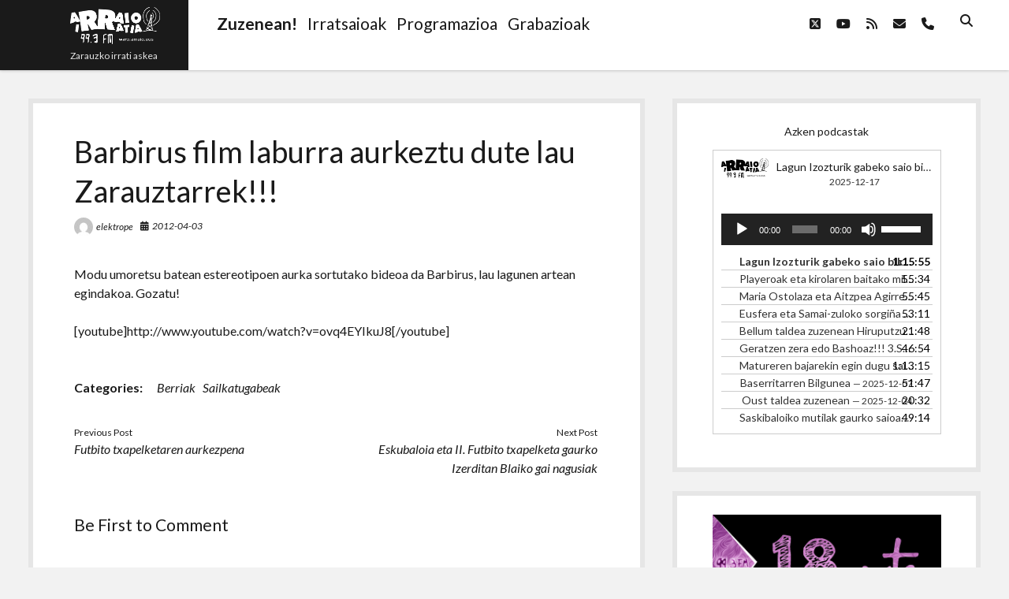

--- FILE ---
content_type: text/html; charset=UTF-8
request_url: https://www.arraio.eus/2012/04/barbirus-film-laburra-aurkeztu-dute-lau-zarauztarrek/
body_size: 12496
content:
<!DOCTYPE html>

<html lang="eu">

<head>
	<title>Barbirus film laburra aurkeztu dute lau Zarauztarrek!!! &#8211; Arraio Irratia 99.3 FM</title>
<script type="text/javascript">
/* <![CDATA[ */
window.koko_analytics = {"url":"https:\/\/www.arraio.eus\/koko-analytics-collect.php","site_url":"https:\/\/www.arraio.eus","post_id":4265,"use_cookie":1,"cookie_path":"\/"};
/* ]]> */
</script>
<meta name='robots' content='max-image-preview:large' />
	<style>img:is([sizes="auto" i], [sizes^="auto," i]) { contain-intrinsic-size: 3000px 1500px }</style>
	<meta charset="UTF-8" />
<meta name="viewport" content="width=device-width, initial-scale=1" />
<meta name="template" content="Shift 1.26" />
<link rel='dns-prefetch' href='//fonts.googleapis.com' />
		<!-- This site uses the Google Analytics by MonsterInsights plugin v9.5.3 - Using Analytics tracking - https://www.monsterinsights.com/ -->
		<!-- Note: MonsterInsights is not currently configured on this site. The site owner needs to authenticate with Google Analytics in the MonsterInsights settings panel. -->
					<!-- No tracking code set -->
				<!-- / Google Analytics by MonsterInsights -->
		<script type="text/javascript">
/* <![CDATA[ */
window._wpemojiSettings = {"baseUrl":"https:\/\/s.w.org\/images\/core\/emoji\/16.0.1\/72x72\/","ext":".png","svgUrl":"https:\/\/s.w.org\/images\/core\/emoji\/16.0.1\/svg\/","svgExt":".svg","source":{"concatemoji":"https:\/\/www.arraio.eus\/wp-includes\/js\/wp-emoji-release.min.js?ver=6.8.3"}};
/*! This file is auto-generated */
!function(s,n){var o,i,e;function c(e){try{var t={supportTests:e,timestamp:(new Date).valueOf()};sessionStorage.setItem(o,JSON.stringify(t))}catch(e){}}function p(e,t,n){e.clearRect(0,0,e.canvas.width,e.canvas.height),e.fillText(t,0,0);var t=new Uint32Array(e.getImageData(0,0,e.canvas.width,e.canvas.height).data),a=(e.clearRect(0,0,e.canvas.width,e.canvas.height),e.fillText(n,0,0),new Uint32Array(e.getImageData(0,0,e.canvas.width,e.canvas.height).data));return t.every(function(e,t){return e===a[t]})}function u(e,t){e.clearRect(0,0,e.canvas.width,e.canvas.height),e.fillText(t,0,0);for(var n=e.getImageData(16,16,1,1),a=0;a<n.data.length;a++)if(0!==n.data[a])return!1;return!0}function f(e,t,n,a){switch(t){case"flag":return n(e,"\ud83c\udff3\ufe0f\u200d\u26a7\ufe0f","\ud83c\udff3\ufe0f\u200b\u26a7\ufe0f")?!1:!n(e,"\ud83c\udde8\ud83c\uddf6","\ud83c\udde8\u200b\ud83c\uddf6")&&!n(e,"\ud83c\udff4\udb40\udc67\udb40\udc62\udb40\udc65\udb40\udc6e\udb40\udc67\udb40\udc7f","\ud83c\udff4\u200b\udb40\udc67\u200b\udb40\udc62\u200b\udb40\udc65\u200b\udb40\udc6e\u200b\udb40\udc67\u200b\udb40\udc7f");case"emoji":return!a(e,"\ud83e\udedf")}return!1}function g(e,t,n,a){var r="undefined"!=typeof WorkerGlobalScope&&self instanceof WorkerGlobalScope?new OffscreenCanvas(300,150):s.createElement("canvas"),o=r.getContext("2d",{willReadFrequently:!0}),i=(o.textBaseline="top",o.font="600 32px Arial",{});return e.forEach(function(e){i[e]=t(o,e,n,a)}),i}function t(e){var t=s.createElement("script");t.src=e,t.defer=!0,s.head.appendChild(t)}"undefined"!=typeof Promise&&(o="wpEmojiSettingsSupports",i=["flag","emoji"],n.supports={everything:!0,everythingExceptFlag:!0},e=new Promise(function(e){s.addEventListener("DOMContentLoaded",e,{once:!0})}),new Promise(function(t){var n=function(){try{var e=JSON.parse(sessionStorage.getItem(o));if("object"==typeof e&&"number"==typeof e.timestamp&&(new Date).valueOf()<e.timestamp+604800&&"object"==typeof e.supportTests)return e.supportTests}catch(e){}return null}();if(!n){if("undefined"!=typeof Worker&&"undefined"!=typeof OffscreenCanvas&&"undefined"!=typeof URL&&URL.createObjectURL&&"undefined"!=typeof Blob)try{var e="postMessage("+g.toString()+"("+[JSON.stringify(i),f.toString(),p.toString(),u.toString()].join(",")+"));",a=new Blob([e],{type:"text/javascript"}),r=new Worker(URL.createObjectURL(a),{name:"wpTestEmojiSupports"});return void(r.onmessage=function(e){c(n=e.data),r.terminate(),t(n)})}catch(e){}c(n=g(i,f,p,u))}t(n)}).then(function(e){for(var t in e)n.supports[t]=e[t],n.supports.everything=n.supports.everything&&n.supports[t],"flag"!==t&&(n.supports.everythingExceptFlag=n.supports.everythingExceptFlag&&n.supports[t]);n.supports.everythingExceptFlag=n.supports.everythingExceptFlag&&!n.supports.flag,n.DOMReady=!1,n.readyCallback=function(){n.DOMReady=!0}}).then(function(){return e}).then(function(){var e;n.supports.everything||(n.readyCallback(),(e=n.source||{}).concatemoji?t(e.concatemoji):e.wpemoji&&e.twemoji&&(t(e.twemoji),t(e.wpemoji)))}))}((window,document),window._wpemojiSettings);
/* ]]> */
</script>
<link rel='stylesheet' id='gstwitter-vendors-css-css' href='https://www.arraio.eus/wp-content/plugins/feeds-of-twitter/assets/css/gstw_vendors.min.css?ver=1.2.1' type='text/css' media='all' />
<link rel='stylesheet' id='gs_twitter_csutom_css-css' href='https://www.arraio.eus/wp-content/plugins/feeds-of-twitter/assets/css/gs-twitter-custom.css?ver=1.2.1' type='text/css' media='all' />
<style id='wp-emoji-styles-inline-css' type='text/css'>

	img.wp-smiley, img.emoji {
		display: inline !important;
		border: none !important;
		box-shadow: none !important;
		height: 1em !important;
		width: 1em !important;
		margin: 0 0.07em !important;
		vertical-align: -0.1em !important;
		background: none !important;
		padding: 0 !important;
	}
</style>
<link rel='stylesheet' id='wp-block-library-css' href='https://www.arraio.eus/wp-includes/css/dist/block-library/style.min.css?ver=6.8.3' type='text/css' media='all' />
<style id='classic-theme-styles-inline-css' type='text/css'>
/*! This file is auto-generated */
.wp-block-button__link{color:#fff;background-color:#32373c;border-radius:9999px;box-shadow:none;text-decoration:none;padding:calc(.667em + 2px) calc(1.333em + 2px);font-size:1.125em}.wp-block-file__button{background:#32373c;color:#fff;text-decoration:none}
</style>
<style id='powerpress-player-block-style-inline-css' type='text/css'>


</style>
<style id='global-styles-inline-css' type='text/css'>
:root{--wp--preset--aspect-ratio--square: 1;--wp--preset--aspect-ratio--4-3: 4/3;--wp--preset--aspect-ratio--3-4: 3/4;--wp--preset--aspect-ratio--3-2: 3/2;--wp--preset--aspect-ratio--2-3: 2/3;--wp--preset--aspect-ratio--16-9: 16/9;--wp--preset--aspect-ratio--9-16: 9/16;--wp--preset--color--black: #000000;--wp--preset--color--cyan-bluish-gray: #abb8c3;--wp--preset--color--white: #ffffff;--wp--preset--color--pale-pink: #f78da7;--wp--preset--color--vivid-red: #cf2e2e;--wp--preset--color--luminous-vivid-orange: #ff6900;--wp--preset--color--luminous-vivid-amber: #fcb900;--wp--preset--color--light-green-cyan: #7bdcb5;--wp--preset--color--vivid-green-cyan: #00d084;--wp--preset--color--pale-cyan-blue: #8ed1fc;--wp--preset--color--vivid-cyan-blue: #0693e3;--wp--preset--color--vivid-purple: #9b51e0;--wp--preset--gradient--vivid-cyan-blue-to-vivid-purple: linear-gradient(135deg,rgba(6,147,227,1) 0%,rgb(155,81,224) 100%);--wp--preset--gradient--light-green-cyan-to-vivid-green-cyan: linear-gradient(135deg,rgb(122,220,180) 0%,rgb(0,208,130) 100%);--wp--preset--gradient--luminous-vivid-amber-to-luminous-vivid-orange: linear-gradient(135deg,rgba(252,185,0,1) 0%,rgba(255,105,0,1) 100%);--wp--preset--gradient--luminous-vivid-orange-to-vivid-red: linear-gradient(135deg,rgba(255,105,0,1) 0%,rgb(207,46,46) 100%);--wp--preset--gradient--very-light-gray-to-cyan-bluish-gray: linear-gradient(135deg,rgb(238,238,238) 0%,rgb(169,184,195) 100%);--wp--preset--gradient--cool-to-warm-spectrum: linear-gradient(135deg,rgb(74,234,220) 0%,rgb(151,120,209) 20%,rgb(207,42,186) 40%,rgb(238,44,130) 60%,rgb(251,105,98) 80%,rgb(254,248,76) 100%);--wp--preset--gradient--blush-light-purple: linear-gradient(135deg,rgb(255,206,236) 0%,rgb(152,150,240) 100%);--wp--preset--gradient--blush-bordeaux: linear-gradient(135deg,rgb(254,205,165) 0%,rgb(254,45,45) 50%,rgb(107,0,62) 100%);--wp--preset--gradient--luminous-dusk: linear-gradient(135deg,rgb(255,203,112) 0%,rgb(199,81,192) 50%,rgb(65,88,208) 100%);--wp--preset--gradient--pale-ocean: linear-gradient(135deg,rgb(255,245,203) 0%,rgb(182,227,212) 50%,rgb(51,167,181) 100%);--wp--preset--gradient--electric-grass: linear-gradient(135deg,rgb(202,248,128) 0%,rgb(113,206,126) 100%);--wp--preset--gradient--midnight: linear-gradient(135deg,rgb(2,3,129) 0%,rgb(40,116,252) 100%);--wp--preset--font-size--small: 12px;--wp--preset--font-size--medium: 20px;--wp--preset--font-size--large: 28px;--wp--preset--font-size--x-large: 42px;--wp--preset--font-size--regular: 16px;--wp--preset--font-size--larger: 38px;--wp--preset--spacing--20: 0.44rem;--wp--preset--spacing--30: 0.67rem;--wp--preset--spacing--40: 1rem;--wp--preset--spacing--50: 1.5rem;--wp--preset--spacing--60: 2.25rem;--wp--preset--spacing--70: 3.38rem;--wp--preset--spacing--80: 5.06rem;--wp--preset--shadow--natural: 6px 6px 9px rgba(0, 0, 0, 0.2);--wp--preset--shadow--deep: 12px 12px 50px rgba(0, 0, 0, 0.4);--wp--preset--shadow--sharp: 6px 6px 0px rgba(0, 0, 0, 0.2);--wp--preset--shadow--outlined: 6px 6px 0px -3px rgba(255, 255, 255, 1), 6px 6px rgba(0, 0, 0, 1);--wp--preset--shadow--crisp: 6px 6px 0px rgba(0, 0, 0, 1);}:where(.is-layout-flex){gap: 0.5em;}:where(.is-layout-grid){gap: 0.5em;}body .is-layout-flex{display: flex;}.is-layout-flex{flex-wrap: wrap;align-items: center;}.is-layout-flex > :is(*, div){margin: 0;}body .is-layout-grid{display: grid;}.is-layout-grid > :is(*, div){margin: 0;}:where(.wp-block-columns.is-layout-flex){gap: 2em;}:where(.wp-block-columns.is-layout-grid){gap: 2em;}:where(.wp-block-post-template.is-layout-flex){gap: 1.25em;}:where(.wp-block-post-template.is-layout-grid){gap: 1.25em;}.has-black-color{color: var(--wp--preset--color--black) !important;}.has-cyan-bluish-gray-color{color: var(--wp--preset--color--cyan-bluish-gray) !important;}.has-white-color{color: var(--wp--preset--color--white) !important;}.has-pale-pink-color{color: var(--wp--preset--color--pale-pink) !important;}.has-vivid-red-color{color: var(--wp--preset--color--vivid-red) !important;}.has-luminous-vivid-orange-color{color: var(--wp--preset--color--luminous-vivid-orange) !important;}.has-luminous-vivid-amber-color{color: var(--wp--preset--color--luminous-vivid-amber) !important;}.has-light-green-cyan-color{color: var(--wp--preset--color--light-green-cyan) !important;}.has-vivid-green-cyan-color{color: var(--wp--preset--color--vivid-green-cyan) !important;}.has-pale-cyan-blue-color{color: var(--wp--preset--color--pale-cyan-blue) !important;}.has-vivid-cyan-blue-color{color: var(--wp--preset--color--vivid-cyan-blue) !important;}.has-vivid-purple-color{color: var(--wp--preset--color--vivid-purple) !important;}.has-black-background-color{background-color: var(--wp--preset--color--black) !important;}.has-cyan-bluish-gray-background-color{background-color: var(--wp--preset--color--cyan-bluish-gray) !important;}.has-white-background-color{background-color: var(--wp--preset--color--white) !important;}.has-pale-pink-background-color{background-color: var(--wp--preset--color--pale-pink) !important;}.has-vivid-red-background-color{background-color: var(--wp--preset--color--vivid-red) !important;}.has-luminous-vivid-orange-background-color{background-color: var(--wp--preset--color--luminous-vivid-orange) !important;}.has-luminous-vivid-amber-background-color{background-color: var(--wp--preset--color--luminous-vivid-amber) !important;}.has-light-green-cyan-background-color{background-color: var(--wp--preset--color--light-green-cyan) !important;}.has-vivid-green-cyan-background-color{background-color: var(--wp--preset--color--vivid-green-cyan) !important;}.has-pale-cyan-blue-background-color{background-color: var(--wp--preset--color--pale-cyan-blue) !important;}.has-vivid-cyan-blue-background-color{background-color: var(--wp--preset--color--vivid-cyan-blue) !important;}.has-vivid-purple-background-color{background-color: var(--wp--preset--color--vivid-purple) !important;}.has-black-border-color{border-color: var(--wp--preset--color--black) !important;}.has-cyan-bluish-gray-border-color{border-color: var(--wp--preset--color--cyan-bluish-gray) !important;}.has-white-border-color{border-color: var(--wp--preset--color--white) !important;}.has-pale-pink-border-color{border-color: var(--wp--preset--color--pale-pink) !important;}.has-vivid-red-border-color{border-color: var(--wp--preset--color--vivid-red) !important;}.has-luminous-vivid-orange-border-color{border-color: var(--wp--preset--color--luminous-vivid-orange) !important;}.has-luminous-vivid-amber-border-color{border-color: var(--wp--preset--color--luminous-vivid-amber) !important;}.has-light-green-cyan-border-color{border-color: var(--wp--preset--color--light-green-cyan) !important;}.has-vivid-green-cyan-border-color{border-color: var(--wp--preset--color--vivid-green-cyan) !important;}.has-pale-cyan-blue-border-color{border-color: var(--wp--preset--color--pale-cyan-blue) !important;}.has-vivid-cyan-blue-border-color{border-color: var(--wp--preset--color--vivid-cyan-blue) !important;}.has-vivid-purple-border-color{border-color: var(--wp--preset--color--vivid-purple) !important;}.has-vivid-cyan-blue-to-vivid-purple-gradient-background{background: var(--wp--preset--gradient--vivid-cyan-blue-to-vivid-purple) !important;}.has-light-green-cyan-to-vivid-green-cyan-gradient-background{background: var(--wp--preset--gradient--light-green-cyan-to-vivid-green-cyan) !important;}.has-luminous-vivid-amber-to-luminous-vivid-orange-gradient-background{background: var(--wp--preset--gradient--luminous-vivid-amber-to-luminous-vivid-orange) !important;}.has-luminous-vivid-orange-to-vivid-red-gradient-background{background: var(--wp--preset--gradient--luminous-vivid-orange-to-vivid-red) !important;}.has-very-light-gray-to-cyan-bluish-gray-gradient-background{background: var(--wp--preset--gradient--very-light-gray-to-cyan-bluish-gray) !important;}.has-cool-to-warm-spectrum-gradient-background{background: var(--wp--preset--gradient--cool-to-warm-spectrum) !important;}.has-blush-light-purple-gradient-background{background: var(--wp--preset--gradient--blush-light-purple) !important;}.has-blush-bordeaux-gradient-background{background: var(--wp--preset--gradient--blush-bordeaux) !important;}.has-luminous-dusk-gradient-background{background: var(--wp--preset--gradient--luminous-dusk) !important;}.has-pale-ocean-gradient-background{background: var(--wp--preset--gradient--pale-ocean) !important;}.has-electric-grass-gradient-background{background: var(--wp--preset--gradient--electric-grass) !important;}.has-midnight-gradient-background{background: var(--wp--preset--gradient--midnight) !important;}.has-small-font-size{font-size: var(--wp--preset--font-size--small) !important;}.has-medium-font-size{font-size: var(--wp--preset--font-size--medium) !important;}.has-large-font-size{font-size: var(--wp--preset--font-size--large) !important;}.has-x-large-font-size{font-size: var(--wp--preset--font-size--x-large) !important;}
:where(.wp-block-post-template.is-layout-flex){gap: 1.25em;}:where(.wp-block-post-template.is-layout-grid){gap: 1.25em;}
:where(.wp-block-columns.is-layout-flex){gap: 2em;}:where(.wp-block-columns.is-layout-grid){gap: 2em;}
:root :where(.wp-block-pullquote){font-size: 1.5em;line-height: 1.6;}
</style>
<link rel='stylesheet' id='ee-simple-file-list-css-css' href='https://www.arraio.eus/wp-content/plugins/simple-file-list/css/styles.css?ver=6.1.14' type='text/css' media='all' />
<link rel='stylesheet' id='ct-shift-google-fonts-css' href='//fonts.googleapis.com/css?family=Lato%3A400%2C400i%2C700%2C900&#038;subset=latin%2Clatin-ext&#038;display=swap&#038;ver=6.8.3' type='text/css' media='all' />
<link rel='stylesheet' id='ct-shift-font-awesome-css' href='https://www.arraio.eus/wp-content/themes/shift/assets/font-awesome/css/all.min.css?ver=6.8.3' type='text/css' media='all' />
<link rel='stylesheet' id='ct-shift-style-css' href='https://www.arraio.eus/wp-content/themes/shift/style.css?ver=6.8.3' type='text/css' media='all' />
<script type="text/javascript" src="https://www.arraio.eus/wp-includes/js/jquery/jquery.min.js?ver=3.7.1" id="jquery-core-js"></script>
<script type="text/javascript" src="https://www.arraio.eus/wp-includes/js/jquery/jquery-migrate.min.js?ver=3.4.1" id="jquery-migrate-js"></script>
<script type="text/javascript" src="https://www.arraio.eus/wp-content/plugins/simple-file-list/js/ee-head.js?ver=6.8.3" id="ee-simple-file-list-js-head-js"></script>
<link rel="https://api.w.org/" href="https://www.arraio.eus/wp-json/" /><link rel="alternate" title="JSON" type="application/json" href="https://www.arraio.eus/wp-json/wp/v2/posts/4265" /><link rel="EditURI" type="application/rsd+xml" title="RSD" href="https://www.arraio.eus/xmlrpc.php?rsd" />
<meta name="generator" content="WordPress 6.8.3" />
<link rel="canonical" href="https://www.arraio.eus/2012/04/barbirus-film-laburra-aurkeztu-dute-lau-zarauztarrek/" />
<link rel='shortlink' href='https://www.arraio.eus/?p=4265' />
<link rel="alternate" title="oEmbed (JSON)" type="application/json+oembed" href="https://www.arraio.eus/wp-json/oembed/1.0/embed?url=https%3A%2F%2Fwww.arraio.eus%2F2012%2F04%2Fbarbirus-film-laburra-aurkeztu-dute-lau-zarauztarrek%2F" />
<link rel="alternate" title="oEmbed (XML)" type="text/xml+oembed" href="https://www.arraio.eus/wp-json/oembed/1.0/embed?url=https%3A%2F%2Fwww.arraio.eus%2F2012%2F04%2Fbarbirus-film-laburra-aurkeztu-dute-lau-zarauztarrek%2F&#038;format=xml" />
<script type="text/javascript" src="http://www.arraio.eus/wp-content/plugins/ajax-comments/scriptaculous/prototype.js"></script>
<script type="text/javascript" src="http://www.arraio.eus/wp-content/plugins/ajax-comments/scriptaculous/scriptaculous.js"></script>
<script type="text/javascript" src="http://www.arraio.eus/wp-content/plugins/ajax-comments/ajax-comments.php?js"></script>
<script type="text/javascript"><!--

	            function addEvent(elm, evType, fn, useCapture)
	            // addEvent and removeEvent
	            // cross-browser event handling for IE5+,  NS6 and Mozilla
	            // By Scott Andrew
	            {
	              if (elm.addEventListener){
	                  elm.addEventListener(evType, fn, useCapture);
	                  return true;
	              } else if (elm.attachEvent){
	                  var r = elm.attachEvent("on"+evType, fn);
	                  return r;
	              } else {
	                  // alert("Handler could not be removed");
	              }
	            }
	            function externalLinks() {
	             if (!document.getElementsByTagName) return;
	             var anchors = document.getElementsByTagName("a");
				 var newwindows =0;
	             for (var i=0; i<anchors.length; i++) {
	               var anchor = anchors[i];
	               if (anchor.getAttribute("href") && anchor.getAttribute("rel") == "external") {
	                        anchor.setAttribute("target","_blank");
							newwindows++;
					}
	             }
	            }

	            addEvent(window, "load", externalLinks);

	            //-->
	            </script>
	                        <script type="text/javascript"><!--
                                function powerpress_pinw(pinw_url){window.open(pinw_url, 'PowerPressPlayer','toolbar=0,status=0,resizable=1,width=460,height=320');	return false;}
                //-->

                // tabnab protection
                window.addEventListener('load', function () {
                    // make all links have rel="noopener noreferrer"
                    document.querySelectorAll('a[target="_blank"]').forEach(link => {
                        link.setAttribute('rel', 'noopener noreferrer');
                    });
                });
            </script>
            
<link rel="stylesheet" href="https://www.arraio.eus/wp-content/plugins/vimeo-simplegallery/vimeo_simplegallery.css" type="text/css" media="screen" />
<script type="text/javascript"> 
jQuery(document).ready(function($) {
	totalwidth = ($(".vimeo_gallery").width());
	numberdivs = totalwidth/135;
	numberdivs = (numberdivs < 0 ? -1 : 1) * Math.floor(Math.abs(numberdivs))
	spacing = totalwidth - (135*numberdivs);
	$(".vimeo_gallery").css({ 'margin-left' : (spacing/2), 'margin-right' : (spacing/2) });
});
</script>

<!-- WP Youtube Player 1.7 by unijimpe -->
<link rel="icon" href="https://www.arraio.eus/Argazkiak/cropped-web-4-32x32.png" sizes="32x32" />
<link rel="icon" href="https://www.arraio.eus/Argazkiak/cropped-web-4-192x192.png" sizes="192x192" />
<link rel="apple-touch-icon" href="https://www.arraio.eus/Argazkiak/cropped-web-4-180x180.png" />
<meta name="msapplication-TileImage" content="https://www.arraio.eus/Argazkiak/cropped-web-4-270x270.png" />
</head>

<body id="shift" class="wp-singular post-template-default single single-post postid-4265 single-format-standard wp-custom-logo wp-theme-shift full-post">
<a class="skip-content" href="#main">Press &quot;Enter&quot; to skip to content</a>
<div id="overflow-container" class="overflow-container">
			<header class="site-header" id="site-header" role="banner">
		<div class="max-width">
			<div id="title-container" class="title-container has-tagline">
				<div id='site-title' class='site-title'><a href="https://www.arraio.eus/" class="custom-logo-link" rel="home"><img width="114" height="47" src="https://www.arraio.eus/Argazkiak/web-3.png" class="custom-logo" alt="Arraio Irratia 99.3 FM" decoding="async" /></a></div>				<p class="tagline">Zarauzko  irrati  askea</p>			</div>
			<button id="toggle-navigation" class="toggle-navigation" name="toggle-navigation" aria-expanded="false">
				<span class="screen-reader-text">open menu</span>
				<svg width="24px" height="18px" viewBox="0 0 24 18" version="1.1" xmlns="http://www.w3.org/2000/svg" xmlns:xlink="http://www.w3.org/1999/xlink">
				    <g stroke="none" stroke-width="1" fill="none" fill-rule="evenodd">
				        <g transform="translate(-148.000000, -36.000000)" fill="#6B6B6B">
				            <g transform="translate(123.000000, 25.000000)">
				                <g transform="translate(25.000000, 11.000000)">
				                    <rect x="0" y="16" width="24" height="2"></rect>
				                    <rect x="0" y="8" width="24" height="2"></rect>
				                    <rect x="0" y="0" width="24" height="2"></rect>
				                </g>
				            </g>
				        </g>
				    </g>
				</svg>			</button>
			<div id="menu-primary-container" class="menu-primary-container">
				<div class="menu-inner-container">
					<div id="menu-primary" class="menu-container menu-primary" role="navigation">
    <nav class="menu"><ul id="menu-primary-items" class="menu-primary-items"><li id="menu-item-13781" class="menu-item menu-item-type-custom menu-item-object-custom menu-item-13781"><a href="https://irratia.arraio.eus/irratia.ogg"><h2><strong>Zuzenean!</strong></h2></a></li>
<li id="menu-item-13813" class="menu-item menu-item-type-post_type menu-item-object-page menu-item-13813"><a href="https://www.arraio.eus/irratsaioak/"><h2>Irratsaioak</h2></a></li>
<li id="menu-item-13732" class="menu-item menu-item-type-post_type menu-item-object-page menu-item-13732"><a href="https://www.arraio.eus/programazioa/"><h2>Programazioa</h2></a></li>
<li id="menu-item-13883" class="menu-item menu-item-type-post_type menu-item-object-page menu-item-13883"><a href="https://www.arraio.eus/grabaketak-2/"><h2>Grabazioak</h2></a></li>
</ul></nav></div>
					<div class='search-form-container'>
	<button id="search-icon" class="search-icon">
		<i class="fas fa-search"></i>
	</button>
	<form role="search" method="get" class="search-form" action="https://www.arraio.eus/">
		<label class="screen-reader-text">Search</label>
		<input type="search" class="search-field" placeholder="Search..." value="" name="s"
		       title="Search for:" tabindex="-1"/>
	</form>
</div>					<ul class='social-media-icons'><li>					<a class="twitter" target="_blank"
					   href="http://www.twitter.com/arraioirratia">
						<i class="fab fa-square-x-twitter"
						   title="twitter"></i>
						<span class="screen-reader-text">twitter</span>
					</a>
					</li><li>					<a class="youtube" target="_blank"
					   href="https://www.youtube.com/channel/UCvaPYuJJWUMItOd3esibWDA">
						<i class="fab fa-youtube"
						   title="youtube"></i>
						<span class="screen-reader-text">youtube</span>
					</a>
					</li><li>					<a class="rss" target="_blank"
					   href="http://www.arraio.eus/feed/podcast/">
						<i class="fas fa-rss"
						   title="rss"></i>
						<span class="screen-reader-text">rss</span>
					</a>
					</li><li>					<a class="email" target="_blank"
					   href="mailto:&#105;&#110;f&#111;&#64;&#97;&#114;ra&#105;o&#46;n&#101;&#116;">
						<i class="fas fa-envelope" title="email"></i>
						<span class="screen-reader-text">email</span>
					</a>
				</li><li>						<a class="phone" target="_blank"
								href="tel:943868183">
							<i class="fas fa-phone"></i>
							<span class="screen-reader-text">phone</span>
						</a>
					</li></ul>				</div>
			</div>
		</div>
	</header>
		<div class="max-width main-max-width">
				<section id="main" class="main" role="main">
			
    <div id="loop-container" class="loop-container">
        <div class="post-4265 post type-post status-publish format-standard hentry category-berriak category-sailkatugabeak entry">
		<article>
		<div class='post-header'>
			<h1 class='post-title'>Barbirus film laburra aurkeztu dute lau Zarauztarrek!!!</h1>
			<div class="post-meta">
			<div class="author">
			<img alt='elektrope' src='https://secure.gravatar.com/avatar/28a51eab0c7761e09a6401756a444538e19701c4b6edbd571160b744f4e69c77?s=24&#038;d=mm&#038;r=g' srcset='https://secure.gravatar.com/avatar/28a51eab0c7761e09a6401756a444538e19701c4b6edbd571160b744f4e69c77?s=48&#038;d=mm&#038;r=g 2x' class='avatar avatar-24 photo' height='24' width='24' decoding='async'/>			<a href="https://www.arraio.eus/author/elektrope/">elektrope</a>
		</div>
				<div class="date">
			<i class="fas fa-calendar-alt" aria-hidden="true"></i>
			<a class='date' href="https://www.arraio.eus/2012/04/">2012-04-03</a>
		</div>
		</div>		</div>
				<div class="post-content">
						<p>Modu umoretsu batean estereotipoen aurka sortutako bideoa da Barbirus, lau lagunen artean egindakoa. Gozatu!</p>
<p>[youtube]http://www.youtube.com/watch?v=ovq4EYIkuJ8[/youtube]</p>
								</div>
		<div class="after-post-meta">
			<p class="post-categories"><span>Categories:</span><a href="https://www.arraio.eus/category/berriak/" title="View all posts in Berriak">Berriak</a> <a href="https://www.arraio.eus/category/sailkatugabeak/" title="View all posts in Sailkatugabeak">Sailkatugabeak</a></p>						<nav class="further-reading">
	<div class="previous">
		<span>Previous Post</span>
		<a href="https://www.arraio.eus/2012/04/futbito-txapelketaren-aurkezpena/" rel="prev">Futbito txapelketaren aurkezpena</a>	</div>
	<div class="next">
		<span>Next Post</span>
		<a href="https://www.arraio.eus/2012/04/eskubaloia-eta-ii-futbito-txapelketa-gaurko-izerditan-blaiko-gai-nagusiak/" rel="next">Eskubaloia eta II. Futbito txapelketa gaurko Izerditan Blaiko gai nagusiak</a>	</div>
</nav>		</div>
	</article>
	
    <section id="comments" class="comments">
        <div class="comments-number">
            <h2>
                Be First to Comment            </h2>
        </div>
        <ol class="comment-list">
                    </ol>
                	<div id="respond" class="comment-respond">
		<h3 id="reply-title" class="comment-reply-title">Utzi erantzuna <small><a rel="nofollow" id="cancel-comment-reply-link" href="/2012/04/barbirus-film-laburra-aurkeztu-dute-lau-zarauztarrek/#respond" style="display:none;">Baztertu erantzuna</a></small></h3><form action="https://www.arraio.eus/wp-comments-post.php" method="post" id="commentform" class="comment-form"><p class="comment-notes"><span id="email-notes">Zure e-posta helbidea ez da argitaratuko.</span> <span class="required-field-message">Beharrezko eremuak <span class="required">*</span> markatuta daude</span></p><p class="comment-form-comment">
	            <label for="comment">Comment</label>
	            <textarea required id="comment" name="comment" cols="45" rows="8" aria-required="true"></textarea>
	        </p><p class="comment-form-author">
	            <label for="author">Name*</label>
	            <input id="author" name="author" type="text" placeholder="Jane Doe" value="" size="30" aria-required='true' />
	        </p>
<p class="comment-form-email">
	            <label for="email">Email*</label>
	            <input id="email" name="email" type="email" placeholder="name@email.com" value="" size="30" aria-required='true' />
	        </p>
<p class="comment-form-url">
	            <label for="url">Website</label>
	            <input id="url" name="url" type="url" placeholder="http://google.com" value="" size="30" />
	            </p>
<p class="comment-form-cookies-consent"><input id="wp-comment-cookies-consent" name="wp-comment-cookies-consent" type="checkbox" value="yes" /> <label for="wp-comment-cookies-consent">Gorde nire izena, emaila eta webgunea bilatzaile honetan komentatzen dudan hurrengorako.</label></p>
<p class="form-submit"><input name="submit" type="submit" id="submit" class="submit" value="Bidali iruzkina" /> <input type='hidden' name='comment_post_ID' value='4265' id='comment_post_ID' />
<input type='hidden' name='comment_parent' id='comment_parent' value='0' />
</p><p style="display: none;"><input type="hidden" id="akismet_comment_nonce" name="akismet_comment_nonce" value="b81c1bf4de" /></p><script type="text/javascript"><!--
$('commentform').onsubmit = ajax_comments_submit;
//--></script>
<p style="display: none !important;" class="akismet-fields-container" data-prefix="ak_"><label>&#916;<textarea name="ak_hp_textarea" cols="45" rows="8" maxlength="100"></textarea></label><input type="hidden" id="ak_js_1" name="ak_js" value="57"/><script>document.getElementById( "ak_js_1" ).setAttribute( "value", ( new Date() ).getTime() );</script></p></form>	</div><!-- #respond -->
	    </section>
    </div>    </div>

</section> <!-- .main -->
    <aside class="sidebar sidebar-primary" id="sidebar-primary" role="complementary">
        <h1 class="screen-reader-text">Sidebar</h1>
        <section id="custom_html-5" class="widget_text widget widget_custom_html"><div class="textwidget custom-html-widget"><center>Azken podcastak
<!--[if lt IE 9]><script>document.createElement('audio');</script><![endif]-->
<div class="wp-playlist wp-audio-playlist wp-playlist-light">
		<div class="wp-playlist-current-item"></div>
		<audio controls="controls" preload="none" width="640"></audio>
	<div class="wp-playlist-next"></div>
	<div class="wp-playlist-prev"></div>
	<noscript>
	<ol></ol>
	</noscript>
	<script type="application/json" class="wp-playlist-script">{"type":"audio","tracklist":true,"tracknumbers":false,"images":true,"artists":true,"date":true,"itunes_subtitle":false,"poster":{"src":"http:\/\/www.arraio.eus\/Argazkiak\/web.png","width":"144","height":"144"},"tracks":[{"src":"https:\/\/www.arraio.eus\/deskargak\/2025\/ZarataZarautz\/2025-12-16_lagun_izoztu_gabe.ogg","type":"audio\/ogg","title":"Lagun Izozturik gabeko saio bikaina","caption":"Lagun Izozturik gabeko saio bikaina","description":"Lagun Izozturik gabeko saio bikaina","meta":{"artist":"Talent Name","album":"Podcast Title here","title":"Lagun Izozturik gabeko saio bikaina","genre":"Podcast","year":"2025","date":"2025-12-17","length_formatted":"1:15:55","link":"https:\/\/www.arraio.eus\/2025\/12\/lagun-izozturik-gabeko-saio-bikaina\/"},"poster":{"src":"http:\/\/www.arraio.eus\/Argazkiak\/web.png","width":144,"height":144}},{"src":"https:\/\/www.arraio.eus\/deskargak\/2025\/Izerditan_Blai\/2025-12-17%20Playerotako%20Albuma+Arnas(t)estua%20militantzia.ogg","type":"audio\/ogg","title":"Playeroak eta kirolaren baitako militantziaz hausnarketa biharko saioan","caption":"Playeroak eta kirolaren baitako militantziaz hausnarketa biharko saioan","description":"Playeroak eta kirolaren baitako militantziaz hausnarketa biharko saioan","meta":{"artist":"Talent Name","album":"Podcast Title here","title":"Playeroak eta kirolaren baitako militantziaz hausnarketa biharko saioan","genre":"Podcast","year":"2025","date":"2025-12-16","length_formatted":"55:34","link":"https:\/\/www.arraio.eus\/2025\/12\/playeroak-eta-kirolaren-baitako-militantziaz-hausnarketa-biharko-saioan\/"},"poster":{"src":"http:\/\/www.arraio.eus\/Argazkiak\/web.png","width":144,"height":144}},{"src":"https:\/\/www.arraio.eus\/deskargak\/2025\/GaldeDebalde\/Galdedebalde208.ogg","type":"audio\/ogg","title":"Maria Ostolaza eta Aitzpea Agirrezabalaga Galdedebalden!","caption":"Maria Ostolaza eta Aitzpea Agirrezabalaga Galdedebalden!","description":"Maria Ostolaza eta Aitzpea Agirrezabalaga Galdedebalden!","meta":{"artist":"Talent Name","album":"Podcast Title here","title":"Maria Ostolaza eta Aitzpea Agirrezabalaga Galdedebalden!","genre":"Podcast","year":"2025","date":"2025-12-15","length_formatted":"55:45","link":"https:\/\/www.arraio.eus\/2025\/12\/maria-ostolaza-eta-aitzpea-agirrezabalaga-galdedebalden\/"},"poster":{"src":"http:\/\/www.arraio.eus\/Argazkiak\/web.png","width":144,"height":144}},{"src":"http:\/\/www.arraio.eus\/deskargak\/2025\/Ahuntzaren_Gauerdiko_Eztula\/2025_12_14-Eusfera.ogg","type":"audio\/ogg","title":"Eusfera eta Samai-zuloko sorgi\u00f1a","caption":"Eusfera eta Samai-zuloko sorgi\u00f1a","description":"Eusfera eta Samai-zuloko sorgi\u00f1a","meta":{"artist":"Talent Name","album":"Podcast Title here","title":"Eusfera eta Samai-zuloko sorgi\u00f1a","genre":"Podcast","year":"2025","date":"2025-12-14","length_formatted":"53:11","link":"https:\/\/www.arraio.eus\/2025\/12\/eusfera-eta-samai-zuloko-sorgina\/"},"poster":{"src":"http:\/\/www.arraio.eus\/Argazkiak\/web.png","width":144,"height":144}},{"src":"https:\/\/www.arraio.eus\/deskargak\/2025\/Kontzertuak\/Bellum_Lege_Berria.ogg","type":"audio\/ogg","title":"Bellum taldea zuzenean Hiruputzun","caption":"Bellum taldea zuzenean Hiruputzun","description":"Bellum taldea zuzenean Hiruputzun","meta":{"artist":"Talent Name","album":"Podcast Title here","title":"Bellum taldea zuzenean Hiruputzun","genre":"Podcast","year":"2025","date":"2025-12-11","length_formatted":"21:48","link":"https:\/\/www.arraio.eus\/2025\/12\/bellum-taldea-zuzenean-hiruputzun\/"},"poster":{"src":"http:\/\/www.arraio.eus\/Argazkiak\/web.png","width":144,"height":144}},{"src":"https:\/\/www.arraio.eus\/deskargak\/2025\/Gelditzen_zera_edo_Bashoaz\/BASHOAZ_alexunax.ogg","type":"audio\/ogg","title":"Geratzen zera edo Bashoaz!!! 3.Saioa!!","caption":"Geratzen zera edo Bashoaz!!! 3.Saioa!!","description":"Geratzen zera edo Bashoaz!!! 3.Saioa!!","meta":{"artist":"Talent Name","album":"Podcast Title here","title":"Geratzen zera edo Bashoaz!!! 3.Saioa!!","genre":"Podcast","year":"2025","date":"2025-12-10","length_formatted":"46:54","link":"https:\/\/www.arraio.eus\/2025\/12\/geratzen-zera-edo-bashoaz-3-saioa\/"},"poster":{"src":"http:\/\/www.arraio.eus\/Argazkiak\/web.png","width":144,"height":144}},{"src":"https:\/\/www.arraio.eus\/deskargak\/2025\/ZarataZarautz\/2025-12-09_Hirukotea.ogg","type":"audio\/ogg","title":"Matureren bajarekin egin dugu saioa","caption":"Matureren bajarekin egin dugu saioa","description":"Matureren bajarekin egin dugu saioa","meta":{"artist":"Talent Name","album":"Podcast Title here","title":"Matureren bajarekin egin dugu saioa","genre":"Podcast","year":"2025","date":"2025-12-10","length_formatted":"1:13:15","link":"https:\/\/www.arraio.eus\/2025\/12\/matureren-bajarekin-egin-dugu-saioa\/"},"poster":{"src":"http:\/\/www.arraio.eus\/Argazkiak\/web.png","width":144,"height":144}},{"src":"https:\/\/www.arraio.eus\/deskargak\/2025\/Ahuntzaren_Gauerdiko_Eztula\/2025_12_07-Baserritar.ogg","type":"audio\/ogg","title":"Baserritarren Bilgunea","caption":"Baserritarren Bilgunea","description":"Baserritarren Bilgunea","meta":{"artist":"Talent Name","album":"Podcast Title here","title":"Baserritarren Bilgunea","genre":"Podcast","year":"2025","date":"2025-12-07","length_formatted":"51:47","link":"https:\/\/www.arraio.eus\/2025\/12\/baserritarren-bilgunea\/"},"poster":{"src":"http:\/\/www.arraio.eus\/Argazkiak\/web.png","width":144,"height":144}},{"src":"https:\/\/www.arraio.eus\/deskargak\/2025\/Kontzertuak\/Oust.ogg","type":"audio\/ogg","title":"Oust taldea zuzenean","caption":"Oust taldea zuzenean","description":"Oust taldea zuzenean","meta":{"artist":"Talent Name","album":"Podcast Title here","title":"Oust taldea zuzenean","genre":"Podcast","year":"2025","date":"2025-12-04","length_formatted":"20:32","link":"https:\/\/www.arraio.eus\/2025\/12\/oust-taldea-zuzenean\/"},"poster":{"src":"http:\/\/www.arraio.eus\/Argazkiak\/web.png","width":144,"height":144}},{"src":"https:\/\/www.arraio.eus\/deskargak\/2025\/Izerditan_Blai\/2025-12-02%20Saskibaloiko%20mutilak.ogg","type":"audio\/ogg","title":"Saskibaloiko mutilak gaurko saioan","caption":"Saskibaloiko mutilak gaurko saioan","description":"Saskibaloiko mutilak gaurko saioan","meta":{"artist":"Talent Name","album":"Podcast Title here","title":"Saskibaloiko mutilak gaurko saioan","genre":"Podcast","year":"2025","date":"2025-12-03","length_formatted":"49:14","link":"https:\/\/www.arraio.eus\/2025\/12\/saskibaloiko-mutilak-gaurko-saioan\/"},"poster":{"src":"http:\/\/www.arraio.eus\/Argazkiak\/web.png","width":144,"height":144}}]}</script>
</div>
	
	</center></div></section><section id="block-3" class="widget widget_block widget_media_image">
<figure class="wp-block-image size-full"><a href="https://www.arraio.eus/2024/04/arraio-irratiak-18-urte/"><img loading="lazy" decoding="async" width="620" height="876" src="https://www.arraio.eus/Argazkiak/18urte-orokorra72-1.png" alt="" class="wp-image-18859" srcset="https://www.arraio.eus/Argazkiak/18urte-orokorra72-1.png 620w, https://www.arraio.eus/Argazkiak/18urte-orokorra72-1-212x300.png 212w" sizes="auto, (max-width: 620px) 100vw, 620px" /></a></figure>
</section><section id="media_audio-5" class="widget widget_media_audio"><h2 class="widget-title">Zuzenean!</h2><!--[if lt IE 9]><script>document.createElement('audio');</script><![endif]-->
<audio class="wp-audio-shortcode" id="audio-4265-1" preload="none" style="width: 100%;" controls="controls"><source type="audio/ogg" src="http://irratia.arraio.eus:9001/irratia.ogg?_=1" /><source type="audio/ogg" src="http://irratia.arraio.eus:9001/irratia.ogg?_=1" /><a href="http://irratia.arraio.eus:9001/irratia.ogg">http://irratia.arraio.eus:9001/irratia.ogg</a></audio></section><section id="custom_html-3" class="widget_text widget widget_custom_html"><div class="textwidget custom-html-widget"><center>
<a href="http://www.arraio.eus/wp-admin">Saioa hasi</a>
</center></div></section>    </aside>
</div><!-- .max-width -->
<footer id="site-footer" class="site-footer" role="contentinfo">
        <div class="max-width">
        <div class="design-credit">
            <span>
                <a href="https://www.competethemes.com/shift/" rel="nofollow">Shift WordPress Theme</a> by Compete Themes.            </span>
        </div>
    </div>
</footer>
</div><!-- .overflow-container -->

<button id="scroll-to-top" class="scroll-to-top"><span class="screen-reader-text">Scroll to the top</span><i class="fas fa-arrow-up"></i></button>
<script type="text/html" id="tmpl-wp-playlist-current-item">
	<# if ( data.poster ) { #>
			<img src="{{ data.poster.src }}" />
	<# } #>
	<div class="wp-playlist-caption">
		<# if ( data.meta.program_title ) { #>
			<span class="wp-playlist-item-meta wp-playlist-item-title">{{ data.meta.program_title }}</span>
		<# } #>
		<# if ( data.meta.link ) { #>
		<span class="wp-playlist-item-meta wp-playlist-item-title"><a href="{{ data.meta.link }}" rel="nofollow">{{ data.title }}</a></span>
		<# } else if ( data.title ) { #>
		<span class="wp-playlist-item-meta wp-playlist-item-title">{{ data.title }}</span>
		<# } #>
		<# if ( data.meta.date ) { #><span class="wp-playlist-item-meta wp-playlist-item-artist">{{ data.meta.date }}</span><# } #>
		<# if ( data.meta.itunes_subtitle ) { #><span class="wp-playlist-item-meta wp-playlist-item-album">{{ data.meta.itunes_subtitle }}</span><# } #>
	</div>
</script>
<script type="text/html" id="tmpl-wp-playlist-item">
	<div class="wp-playlist-item">
		<a class="wp-playlist-caption" href="{{ data.src }}">
				<!-- <span class="wp-playlist-item-title">&#8220;{{{ data.title }}}&#8221;</span> -->
				<# if ( data.title ) { #>
				<span class="wp-playlist-item-title">{{ data.title }}</span>
				<# } #>
				<# if ( data.meta.date ) { #>
				<span class="wp-playlist-item-artist"> &mdash; {{ data.meta.date }}</span>
				<# } #>
		</a>
		<# if ( data.meta.length_formatted ) { #>
		<div class="wp-playlist-item-length">{{ data.meta.length_formatted }}</div>
		<# } #>
	</div>
</script>
<script type="speculationrules">
{"prefetch":[{"source":"document","where":{"and":[{"href_matches":"\/*"},{"not":{"href_matches":["\/wp-*.php","\/wp-admin\/*","\/Argazkiak\/*","\/wp-content\/*","\/wp-content\/plugins\/*","\/wp-content\/themes\/shift\/*","\/*\\?(.+)"]}},{"not":{"selector_matches":"a[rel~=\"nofollow\"]"}},{"not":{"selector_matches":".no-prefetch, .no-prefetch a"}}]},"eagerness":"conservative"}]}
</script>
<link rel='stylesheet' id='mediaelement-css' href='https://www.arraio.eus/wp-includes/js/mediaelement/mediaelementplayer-legacy.min.css?ver=4.2.17' type='text/css' media='all' />
<link rel='stylesheet' id='wp-mediaelement-css' href='https://www.arraio.eus/wp-includes/js/mediaelement/wp-mediaelement.min.css?ver=6.8.3' type='text/css' media='all' />
<script type="text/javascript" src="https://www.arraio.eus/wp-includes/js/jquery/ui/core.min.js?ver=1.13.3" id="jquery-ui-core-js"></script>
<script type="text/javascript" defer src="https://www.arraio.eus/wp-content/plugins/koko-analytics/assets/dist/js/script.js?ver=1.7.4" id="koko-analytics-js"></script>
<script type="text/javascript" id="ee-simple-file-list-js-foot-js-extra">
/* <![CDATA[ */
var eesfl_vars = {"ajaxurl":"https:\/\/www.arraio.eus\/wp-admin\/admin-ajax.php","eeEditText":"Edit","eeConfirmDeleteText":"Are you sure you want to delete this?","eeCancelText":"Cancel","eeCopyLinkText":"The Link Has Been Copied","eeUploadLimitText":"Upload Limit","eeFileTooLargeText":"This file is too large","eeFileNotAllowedText":"This file type is not allowed","eeUploadErrorText":"Upload Failed","eeFilesSelected":"Files Selected","eeShowText":"Show","eeHideText":"Hide"};
/* ]]> */
</script>
<script type="text/javascript" src="https://www.arraio.eus/wp-content/plugins/simple-file-list/js/ee-footer.js?ver=6.1.14" id="ee-simple-file-list-js-foot-js"></script>
<script type="text/javascript" id="ct-shift-js-js-extra">
/* <![CDATA[ */
var ct_shift_objectL10n = {"openMenu":"open menu","closeMenu":"close menu","openChildMenu":"open dropdown menu","closeChildMenu":"close dropdown menu"};
/* ]]> */
</script>
<script type="text/javascript" src="https://www.arraio.eus/wp-content/themes/shift/js/build/production.min.js?ver=6.8.3" id="ct-shift-js-js"></script>
<script type="text/javascript" src="https://www.arraio.eus/wp-includes/js/comment-reply.min.js?ver=6.8.3" id="comment-reply-js" async="async" data-wp-strategy="async"></script>
<script defer type="text/javascript" src="https://www.arraio.eus/wp-content/plugins/akismet/_inc/akismet-frontend.js?ver=1762978711" id="akismet-frontend-js"></script>
<script type="text/javascript" src="https://www.arraio.eus/wp-includes/js/underscore.min.js?ver=1.13.7" id="underscore-js"></script>
<script type="text/javascript" id="wp-util-js-extra">
/* <![CDATA[ */
var _wpUtilSettings = {"ajax":{"url":"\/wp-admin\/admin-ajax.php"}};
/* ]]> */
</script>
<script type="text/javascript" src="https://www.arraio.eus/wp-includes/js/wp-util.min.js?ver=6.8.3" id="wp-util-js"></script>
<script type="text/javascript" src="https://www.arraio.eus/wp-includes/js/backbone.min.js?ver=1.6.0" id="backbone-js"></script>
<script type="text/javascript" id="mediaelement-core-js-before">
/* <![CDATA[ */
var mejsL10n = {"language":"eu","strings":{"mejs.download-file":"Deskargatu fitxategia","mejs.install-flash":"Flash player aktibaturik edo instalaturik ez duen nabigatzaile bat erabiltzen ari zara. Mesedez aktibatu zure Flash player plugina edo deskargatu azken bertsioa https:\/\/get.adobe.com\/flashplayer\/ helbidean","mejs.fullscreen":"Pantaila osoa","mejs.play":"Erreproduzitu","mejs.pause":"Pausarazi","mejs.time-slider":"Denbora graduatzailea","mejs.time-help-text":"Erabili ezker\/eskuin gezi-teklak segundo bat aurreratzeko eta gora\/behera geziak hamar segundo aurreratzeko.","mejs.live-broadcast":"Zuzeneko emanaldia","mejs.volume-help-text":"Erabili gora\/behera gezi-teklak bolumena igotzeko edo jaisteko.","mejs.unmute":"Gaitu soinua","mejs.mute":"Mututu","mejs.volume-slider":"Bolumen graduatzailea","mejs.video-player":"Bideo erreproduzigailua","mejs.audio-player":"Soinu erreproduzigailua","mejs.captions-subtitles":"Epigrafeak\/Azpidatziak","mejs.captions-chapters":"Kapituluak","mejs.none":"Bat ere ez","mejs.afrikaans":"Afrikaansa","mejs.albanian":"Albaniera","mejs.arabic":"Arabiera","mejs.belarusian":"Bielorrusiera","mejs.bulgarian":"Bulgariera","mejs.catalan":"Katalana","mejs.chinese":"Txinera","mejs.chinese-simplified":"Txinera (sinplifikatua)","mejs.chinese-traditional":"Txinera (tradizionala)","mejs.croatian":"Kroaziera","mejs.czech":"Txekiera","mejs.danish":"Daniera","mejs.dutch":"Nederlandera","mejs.english":"Ingelesa","mejs.estonian":"Estoniera","mejs.filipino":"Filipinera","mejs.finnish":"Finlandiera","mejs.french":"Frantsesa","mejs.galician":"Galiziera","mejs.german":"Alemana","mejs.greek":"Greziera","mejs.haitian-creole":"Haitiko kreolera","mejs.hebrew":"Hebreera","mejs.hindi":"Hindia","mejs.hungarian":"Hungariera","mejs.icelandic":"Islandiera","mejs.indonesian":"Indonesiera","mejs.irish":"Irlandera","mejs.italian":"Italiera","mejs.japanese":"Japoniera","mejs.korean":"Koreera","mejs.latvian":"Letoniera","mejs.lithuanian":"Lituaniera","mejs.macedonian":"Mazedoniera","mejs.malay":"Malaysiera","mejs.maltese":"Maltera","mejs.norwegian":"Norvegiera","mejs.persian":"Persiera","mejs.polish":"Poloniera","mejs.portuguese":"Portugesa","mejs.romanian":"Errumaniera","mejs.russian":"Errusiera","mejs.serbian":"Serbiera","mejs.slovak":"Eslovakiera","mejs.slovenian":"Esloveniera","mejs.spanish":"Gaztelania","mejs.swahili":"Swahilia","mejs.swedish":"Suediera","mejs.tagalog":"Tagaloa","mejs.thai":"Thaiera","mejs.turkish":"Turkiera","mejs.ukrainian":"Ukrainera","mejs.vietnamese":"Vietnamera","mejs.welsh":"Galesa","mejs.yiddish":"Yiddisha"}};
/* ]]> */
</script>
<script type="text/javascript" src="https://www.arraio.eus/wp-includes/js/mediaelement/mediaelement-and-player.min.js?ver=4.2.17" id="mediaelement-core-js"></script>
<script type="text/javascript" src="https://www.arraio.eus/wp-includes/js/mediaelement/mediaelement-migrate.min.js?ver=6.8.3" id="mediaelement-migrate-js"></script>
<script type="text/javascript" id="mediaelement-js-extra">
/* <![CDATA[ */
var _wpmejsSettings = {"pluginPath":"\/wp-includes\/js\/mediaelement\/","classPrefix":"mejs-","stretching":"responsive","audioShortcodeLibrary":"mediaelement","videoShortcodeLibrary":"mediaelement"};
/* ]]> */
</script>
<script type="text/javascript" src="https://www.arraio.eus/wp-includes/js/mediaelement/wp-playlist.min.js?ver=6.8.3" id="wp-playlist-js"></script>
<script type="text/javascript" src="https://www.arraio.eus/wp-includes/js/mediaelement/wp-mediaelement.min.js?ver=6.8.3" id="wp-mediaelement-js"></script>

</body>
</html>

--- FILE ---
content_type: text/css
request_url: https://www.arraio.eus/wp-content/plugins/feeds-of-twitter/assets/css/gs-twitter-custom.css?ver=1.2.1
body_size: 803
content:
.row.gs_tweet { margin-left: -5px !important; }
.gs_tw_feeds_area {
  overflow: hidden;
  display: block;
  clear: both;
  margin: 15px 0;
}
/*follow-button*/
.gs-twitter-center-align {
  width: 31%;
  margin: 0 auto 20px;
  background: rgba(153, 153, 153, 0.38);
  padding: 5px;
  border-radius: 5px;
  text-align: center;
  clear: both;
}

/*theme-1*/
.gstf_theme1 {
  background: #f5f5f5;
  padding: 10px;
  border-radius: 5px;
}
.gstf_theme1 .single-tweet {
  margin-bottom: 20px;
  border-bottom: 1px solid #fff;
  padding-bottom: 20px;
  line-height: 1.75;
  font-weight: 400;
}
.gstf_theme1 a {
  border-bottom: 1px dotted;
  box-shadow: none !important;
  color: #03A9F4;
}
.gstf_theme1 a:hover {
  border-bottom: 1px solid;
}
.gstf_theme1 a.gs-tweet-name {
  display: inline-block;
}
.gstf_theme1 .gs-tweet-action {
  margin: 20px 0px;
}
.gstf_theme1 .gs-twitter-follow-btn,
.gstf_theme2 .gs-twitter-follow-btn {
  padding: 6px;
}
/*Theme 2*/
.gstf_theme2 {
  background: #0f0f0f;
  border-radius: 5px;
  padding: 13px 8px;
  color: #fff;
}
.gstf_theme2 .gs-tw-logo { 
  display: inline-block;
  float: left;
}
.gstf_theme2 .gs-tw-logo img {
  width: 40px;
  border-radius: 5px;
}
.gstf_theme2 .gstw-name-at,
.gstf_theme2 .tw-on {
  height: 40px;
  line-height: 40px;
}
.gstf_theme2 .single-tweet {
  margin-bottom: 30px;
  border-bottom: 1px dashed #525151;
  padding-bottom: 30px;
}
.gstf_theme2 .gs-tweet-name { margin-left: 10px; }
.gstf_theme2 .gs-tweet-text {
  line-height: 1.3;
  margin: 8px 0;
}
.gstf_theme2 a {
  color: #fff;
  box-shadow: none !important;
}
.gstf_theme2 a:hover,
.entry-content .gstf_theme2 a:hover {
  color: #a7a5a5;
}
.gstf_theme2 .gs-tweet-at { color: #a7a5a5; }
.gstf_theme2 .gs-tweet-at:hover,
.entry-content .gstf_theme2 .gs-tweet-at:hover { color: #fff; }
.gstf_theme2 .gs-tweet-text a { color: #ff3366; }
.gstf_theme2 .gs-tweet-action a { margin-right: 12px; }
.gstf_theme2 .gs-tweet-action a span { margin-left: 5px; }




/*tweet-widget*/
.tweet-widget{
  list-style-type: none;
  margin: 0px;
}
.tweet-widget li{
  margin: 5px 0px;
}
.widget_gstwitter_widget .gs-twitter-center-align {
  width: 100%;
}
.widget_gstwitter_widget .gs-twitter-center-align a { 
  border-bottom: none;
}
.widget_gstwitter_widget .gs_twitter_numbers {
  font-size: 14px;
}


.gs_tw_feeds_area .tweet-widget li,
.sidebar .gs_tw_feeds_area .tweet-widget li {
  margin-bottom: 22px;
  border-bottom: 1px dashed #ccc;
  padding-bottom: 22px;
  line-height: 1.5;
}
.gs_tw_feeds_area .tweet-widget li:last-child,
.sidebar .gs_tw_feeds_area .tweet-widget li:last-child {
  border-bottom: none;
}
.gs_tw_feeds_area li a,
.sidebar .gs_tw_feeds_area li a {
  border: none;
  color: #007acc;
}
.gs_tw_feeds_area .tweet-description .fa-twitter {
  color: #007acc;
  margin-right: 5px;
}
.entry-content ul li i,
.entry-content .gs_tw_feeds_area ul li i { margin-right: 0; }

/*Responsive*/
@media only screen and (min-width: 1024px) and (max-width: 1220px) {
  .gstf_theme1 .gs-twitter-center-align,
  .gstf_theme2 .gs-twitter-center-align {
    width: 50%;
  }
  .widget_gstwitter_widget .gs-twitter-center-align {
    width: 100%;
  }
  .gstf_theme2 .gstw-name-at, .gstf_theme2 .tw-on { font-size: 13px; }
}
@media only screen and (min-width: 768px) and (max-width: 1023px){
  .gstf_theme1 .gs-twitter-center-align,
  .gstf_theme2 .gs-twitter-center-align,
  .widget_gstwitter_widget .gs-twitter-center-align {
    width: 50%;
  }
  .gstf_theme2 .tw-on { text-align: center; padding: 0; line-height: 1; height: auto; }
}

@media only screen and (min-width: 600px) and (max-width: 767px) {
  .gstf_theme1 .gs-twitter-center-align,
  .gstf_theme2 .gs-twitter-center-align,
  .widget_gstwitter_widget .gs-twitter-center-align {
    width: 50%;
  }
  .gstf_theme2 .tw-on { text-align: center; padding: 0; line-height: 1; height: auto; }
}

@media only screen and (min-width: 480px) and (max-width: 599px) {
  .gstf_theme1 .gs-twitter-center-align,
  .gstf_theme2 .gs-twitter-center-align,
  .widget_gstwitter_widget .gs-twitter-center-align {
    width: 50%;
  }
  .gs-card-theme1 .gs-twitter-center-align { width: 65%; }
  .gstf_theme2 .gstw-name-at, .gstf_theme2 .tw-on { font-size: 12px; }
  .gstf_theme2 .tw-on { text-align: center; padding: 0; line-height: 1; height: auto; }
}

@media only screen and (max-width: 479px) {
  .gstf_theme1 .gs-twitter-center-align,
  .gstf_theme2 .gs-twitter-center-align {
    width: 100%;
  }
  .gstf_theme2 .single-tweet .col-xs-6 { width: 100%; }
  .gstf_theme2 .gstw-name-at, .gstf_theme2 .tw-on { height: auto; line-height: 1.4; font-size: 14px; padding: 10px 0;}
  .gstf_theme2 .tw-on { text-align: center; padding: 0; line-height: 1; height: auto; }
  .gstf_theme2 .gs-tweet-name { margin-left: 0; }
  .gstf_theme2 .gs-tw-logo img { margin-right: 10px; }
}

--- FILE ---
content_type: text/css
request_url: https://www.arraio.eus/wp-content/plugins/vimeo-simplegallery/vimeo_simplegallery.css
body_size: -20
content:

	.vimeo_gallery {
		text-align: center;
		padding: 25px auto;
		position: relative;
	}
	
	.vimeo_gallery_divider {
		clear: both;
	}
	
	.vimeo_gallery div {
		float: left;
		width: 135px !important;
		text-align: center;
		margin-bottom: 10px;
		margin-left: auto;
		margin-right: auto;
	}
	
	.vimeo_gallery_item p {
		text-align: center;
		margin: auto;
	}
	
	.vimeo_gallery_item img {
		background: #eee;
		padding: 3px;
		border: 1px solid #999;
		margin: 3px;
		width: 120px;
	}

	.vimeo_gallery_item img:hover {
		border-color: #333;
	}

--- FILE ---
content_type: text/javascript
request_url: https://www.arraio.eus/wp-content/themes/shift/js/build/production.min.js?ver=6.8.3
body_size: 1489
content:
!function(a){"use strict";a.fn.fitVids=function(b){var c={customSelector:null,ignore:null};if(!document.getElementById("fit-vids-style")){var d=document.head||document.getElementsByTagName("head")[0],e=document.createElement("div");e.innerHTML='<p>x</p><style id="fit-vids-style">'+".fluid-width-video-wrapper{width:100%;position:relative;padding:0;}.fluid-width-video-wrapper iframe,.fluid-width-video-wrapper object,.fluid-width-video-wrapper embed {position:absolute;top:0;left:0;width:100%;height:100%;}"+"</style>",d.appendChild(e.childNodes[1])}return b&&a.extend(c,b),this.each(function(){var b=['iframe[src*="player.vimeo.com"]','iframe[src*="youtube.com"]','iframe[src*="youtube-nocookie.com"]','iframe[src*="kickstarter.com"][src*="video.html"]',"object","embed"];c.customSelector&&b.push(c.customSelector);var d=".fitvidsignore";c.ignore&&(d=d+", "+c.ignore);var e=a(this).find(b.join(","));e=e.not("object object"),e=e.not(d),e.each(function(){var b=a(this);if(!(b.parents(d).length>0||"embed"===this.tagName.toLowerCase()&&b.parent("object").length||b.parent(".fluid-width-video-wrapper").length)){b.css("height")||b.css("width")||!isNaN(b.attr("height"))&&!isNaN(b.attr("width"))||(b.attr("height",9),b.attr("width",16));var c="object"===this.tagName.toLowerCase()||b.attr("height")&&!isNaN(parseInt(b.attr("height"),10))?parseInt(b.attr("height"),10):b.height(),e=isNaN(parseInt(b.attr("width"),10))?b.width():parseInt(b.attr("width"),10),f=c/e;if(!b.attr("name")){var g="fitvid"+a.fn.fitVids._count;b.attr("name",g),a.fn.fitVids._count++}b.wrap('<div class="fluid-width-video-wrapper"></div>').parent(".fluid-width-video-wrapper").css("padding-top",100*f+"%"),b.removeAttr("height").removeAttr("width")}})})},a.fn.fitVids._count=0}(window.jQuery||window.Zepto),jQuery(document).ready(function(a){function b(){k.hasClass("open")?(k.removeClass("open"),a(this).removeClass("open"),a(this).children("span").text(ct_shift_objectL10n.openMenu),a(this).attr("aria-expanded","false")):(k.addClass("open"),a(this).addClass("open"),a(this).children("span").text(ct_shift_objectL10n.closeMenu),a(this).attr("aria-expanded","true"))}function c(){var b=a(this).parent();b.hasClass("open")?(b.removeClass("open"),a(this).children("span").text(ct_shift_objectL10n.openMenu),a(this).attr("aria-expanded","false")):(b.addClass("open"),a(this).children("span").text(ct_shift_objectL10n.closeMenu),a(this).attr("aria-expanded","true"))}function d(){if(window.innerWidth>899&&n.length>0){var a=n.outerWidth(!0);l.css("padding-right",a)}else l.css("padding-right","")}function e(){if(a(this).hasClass("open"))a(this).removeClass("open"),n.removeClass("fade"),i.find(".search-field").attr("tabindex",-1),window.innerWidth<900&&i.find(".search-form").attr("style","");else if(a(this).addClass("open"),n.addClass("fade"),i.find(".search-field").attr("tabindex",0),window.innerWidth<800){var b=.86115*window.innerWidth-24;i.find(".search-form").css("left",-b+"px")}}function f(){window.innerWidth>899?m.attr("tabindex",-1):m.attr("tabindex",0)}function g(){"object-fit"in document.body.style||a(".featured-image").each(function(){if(!a(this).parent().parent(".entry").hasClass("ratio-natural")){var b=a(this).children("img").add(a(this).children("a").children("img"));if(b.hasClass("no-object-fit"))return;b.addClass("no-object-fit"),b.outerWidth()<a(this).outerWidth()&&b.css({width:"100%","min-width":"100%","max-width":"100%",height:"auto","min-height":"100%","max-height":"none"}),b.outerHeight()<a(this).outerHeight()&&b.css({height:"100%","min-height":"100%","max-height":"100%",width:"auto","min-width":"100%","max-width":"none"})}})}var h=a("body"),i=a("#site-header"),j=(a("#title-container"),a("#toggle-navigation")),k=a("#menu-primary-container"),l=a("#menu-primary"),m=(a("#menu-primary-items"),a(".toggle-dropdown")),n=i.find(".social-media-icons"),o=a(".menu-item").children("a");d(),g(),f(),j.on("click",b),m.on("click",c),h.on("click","#search-icon",e),a(".post-content").fitVids({customSelector:'iframe[src*="dailymotion.com"], iframe[src*="slideshare.net"], iframe[src*="animoto.com"], iframe[src*="blip.tv"], iframe[src*="funnyordie.com"], iframe[src*="hulu.com"], iframe[src*="ted.com"], iframe[src*="wordpress.tv"]'}),a(window).on("resize",function(){d(),f(),g()}),a(document.body).on("post-load",function(){g()}),o.on("focus",function(){a(this).parents("ul").addClass("focused")}),o.on("focusout",function(){a(this).parents("ul").removeClass("focused")}),0!==a("#scroll-to-top").length&&(a(window).on("scroll",function(){a(this).scrollTop()>=200?a("#scroll-to-top").addClass("visible"):a("#scroll-to-top").removeClass("visible")}),a("#scroll-to-top").click(function(b){a("body,html").animate({scrollTop:0},600),a(this).blur()}))}),window.addEventListener("hashchange",function(a){var b=document.getElementById(location.hash.substring(1));b&&(/^(?:a|select|input|button|textarea)$/i.test(b.tagName)||(b.tabIndex=-1),b.focus())},!1);